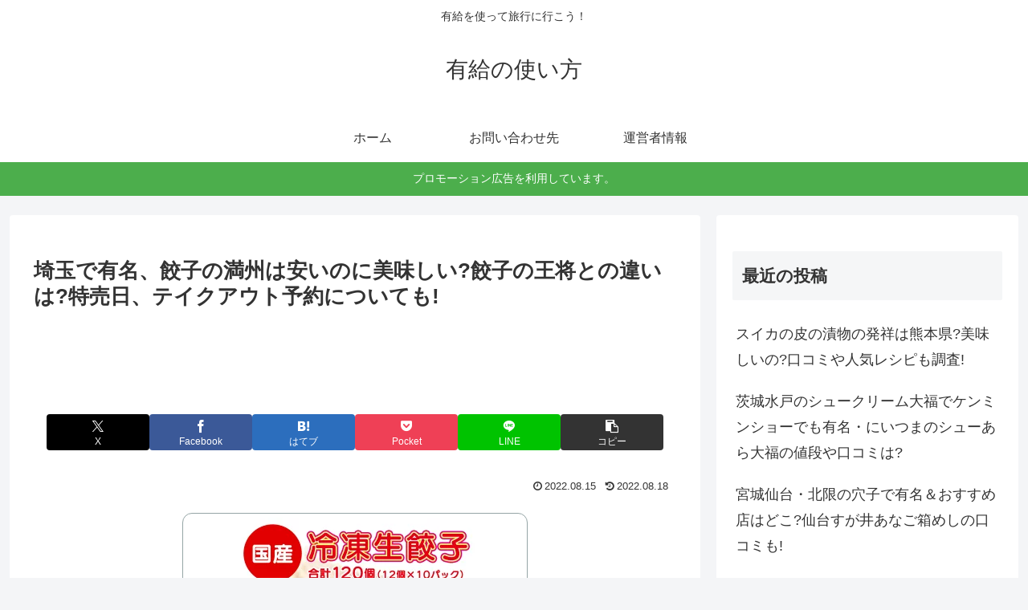

--- FILE ---
content_type: text/html; charset=utf-8
request_url: https://www.google.com/recaptcha/api2/aframe
body_size: 265
content:
<!DOCTYPE HTML><html><head><meta http-equiv="content-type" content="text/html; charset=UTF-8"></head><body><script nonce="KPTuaa5TWTAbYStc_c0kpw">/** Anti-fraud and anti-abuse applications only. See google.com/recaptcha */ try{var clients={'sodar':'https://pagead2.googlesyndication.com/pagead/sodar?'};window.addEventListener("message",function(a){try{if(a.source===window.parent){var b=JSON.parse(a.data);var c=clients[b['id']];if(c){var d=document.createElement('img');d.src=c+b['params']+'&rc='+(localStorage.getItem("rc::a")?sessionStorage.getItem("rc::b"):"");window.document.body.appendChild(d);sessionStorage.setItem("rc::e",parseInt(sessionStorage.getItem("rc::e")||0)+1);localStorage.setItem("rc::h",'1769996762552');}}}catch(b){}});window.parent.postMessage("_grecaptcha_ready", "*");}catch(b){}</script></body></html>

--- FILE ---
content_type: text/javascript
request_url: https://accaii.com/init
body_size: 161
content:
typeof window.accaii.init==='function'?window.accaii.init('f0dd854ae7e6a82c'):0;